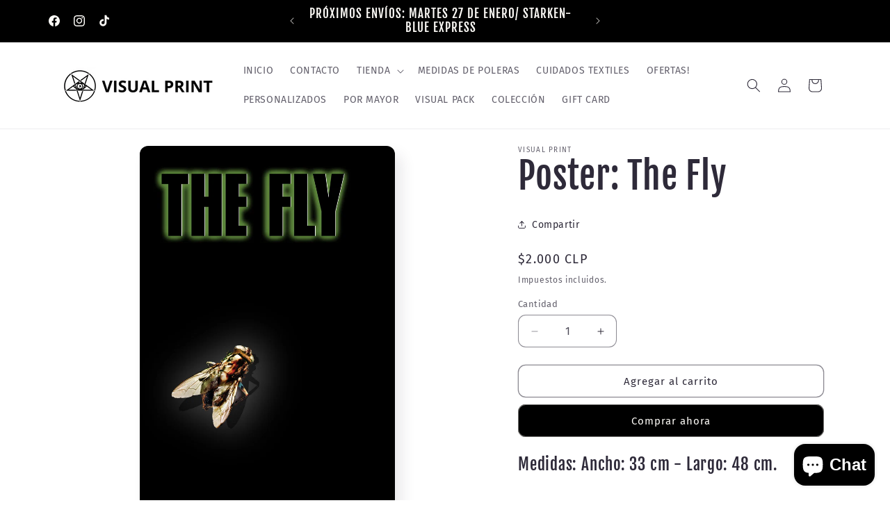

--- FILE ---
content_type: application/x-javascript
request_url: https://app.cart-bot.net/public/status/shop/visual-print-1919.myshopify.com.js?1769374556
body_size: -168
content:
var giftbee_settings_updated='1762191344c';